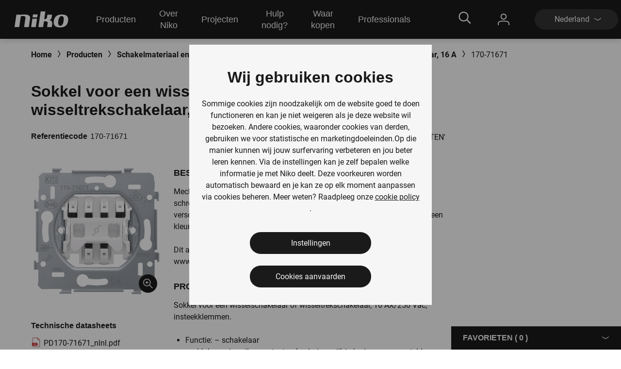

--- FILE ---
content_type: text/plain; charset=utf-8
request_url: https://www.niko.eu/rb_bf77069apg?type=js3&sn=v_4_srv_28_sn_F6F1DD6E28AF168E56480067093A0867_perc_100000_ol_0_mul_1_app-3A574560c32f424419_1&svrid=28&flavor=post&vi=RIFOOHRJHDKCQKEKKOIAHCVCCLABMMOB-0&modifiedSince=1762366673264&bp=3&app=574560c32f424419&crc=3721838183&en=jrukhlif&end=1
body_size: -570
content:
OK(OA)|name=ruxitagentjs|featureHash=ICA7NVfqrux|version=|buildNumber=10325251103172537|lastModification=1762366673264